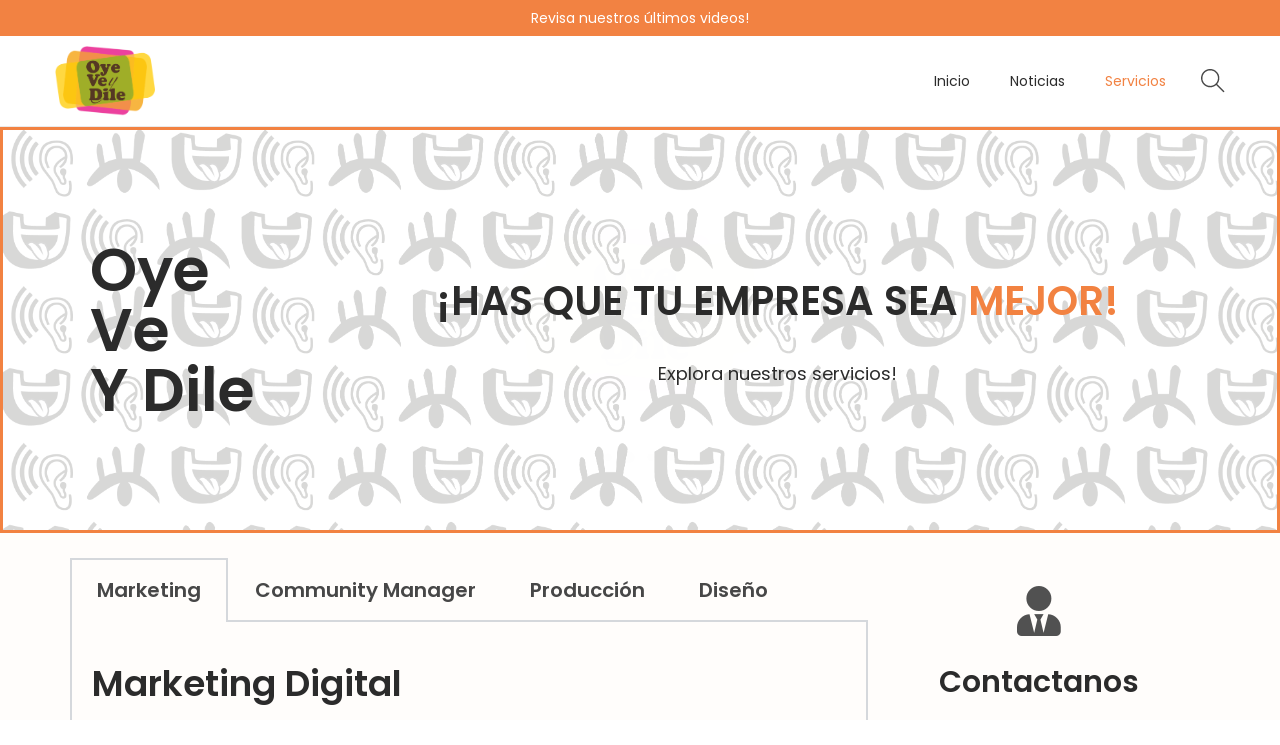

--- FILE ---
content_type: text/css
request_url: https://oyeveydile.com/wp-content/uploads/elementor/css/post-4747.css?ver=1749332555
body_size: 1182
content:
.elementor-4747 .elementor-element.elementor-element-469a684d:not(.elementor-motion-effects-element-type-background), .elementor-4747 .elementor-element.elementor-element-469a684d > .elementor-motion-effects-container > .elementor-motion-effects-layer{background-color:#FFFFFF;background-image:url("https://oyeveydile.com/wp-content/uploads/2023/04/plantilla-head.png");background-position:center center;background-repeat:no-repeat;background-size:cover;}.elementor-4747 .elementor-element.elementor-element-469a684d > .elementor-container{max-width:1100px;min-height:400px;}.elementor-4747 .elementor-element.elementor-element-469a684d{border-style:solid;border-color:#F28241;box-shadow:0px 0px 10px 0px rgba(0,0,0,0.5);transition:background 0.3s, border 0.3s, border-radius 0.3s, box-shadow 0.3s;padding:0px 15px 0px 15px;}.elementor-4747 .elementor-element.elementor-element-469a684d > .elementor-background-overlay{transition:background 0.3s, border-radius 0.3s, opacity 0.3s;}.elementor-bc-flex-widget .elementor-4747 .elementor-element.elementor-element-1f2d8cee.elementor-column .elementor-widget-wrap{align-items:center;}.elementor-4747 .elementor-element.elementor-element-1f2d8cee.elementor-column.elementor-element[data-element_type="column"] > .elementor-widget-wrap.elementor-element-populated{align-content:center;align-items:center;}.elementor-4747 .elementor-element.elementor-element-248fca17 .elementor-heading-title{font-size:60px;line-height:60px;}.elementor-bc-flex-widget .elementor-4747 .elementor-element.elementor-element-2343a3.elementor-column .elementor-widget-wrap{align-items:center;}.elementor-4747 .elementor-element.elementor-element-2343a3.elementor-column.elementor-element[data-element_type="column"] > .elementor-widget-wrap.elementor-element-populated{align-content:center;align-items:center;}.elementor-4747 .elementor-element.elementor-element-2343a3.elementor-column > .elementor-widget-wrap{justify-content:center;}.elementor-4747 .elementor-element.elementor-element-1d9be69{--iteration-count:infinite;--dynamic-text-color:#F28241;}.elementor-4747 .elementor-element.elementor-element-1d9be69 .elementor-headline{text-align:center;font-size:40px;text-transform:uppercase;}.elementor-4747 .elementor-element.elementor-element-fd8782e{text-align:center;font-size:18px;font-weight:500;color:#2b2b2b;}.elementor-4747 .elementor-element.elementor-element-d762829:not(.elementor-motion-effects-element-type-background), .elementor-4747 .elementor-element.elementor-element-d762829 > .elementor-motion-effects-container > .elementor-motion-effects-layer{background-color:#FFFFFF;background-image:url("https://oyeveydile.com/wp-content/uploads/2023/04/plantilla-head.png");background-position:center center;background-repeat:no-repeat;background-size:cover;}.elementor-4747 .elementor-element.elementor-element-d762829{border-style:solid;border-color:#F28241;box-shadow:0px 0px 10px 0px rgba(0,0,0,0.5);transition:background 0.3s, border 0.3s, border-radius 0.3s, box-shadow 0.3s;padding:0px 15px 0px 15px;}.elementor-4747 .elementor-element.elementor-element-d762829 > .elementor-background-overlay{transition:background 0.3s, border-radius 0.3s, opacity 0.3s;}.elementor-bc-flex-widget .elementor-4747 .elementor-element.elementor-element-677d8d6.elementor-column .elementor-widget-wrap{align-items:center;}.elementor-4747 .elementor-element.elementor-element-677d8d6.elementor-column.elementor-element[data-element_type="column"] > .elementor-widget-wrap.elementor-element-populated{align-content:center;align-items:center;}.elementor-4747 .elementor-element.elementor-element-677d8d6.elementor-column > .elementor-widget-wrap{justify-content:center;}.elementor-4747 .elementor-element.elementor-element-f3d34b0{--iteration-count:infinite;--dynamic-text-color:#F28241;}.elementor-4747 .elementor-element.elementor-element-f3d34b0 .elementor-headline{text-align:center;font-size:40px;text-transform:uppercase;}.elementor-4747 .elementor-element.elementor-element-a20bf86{text-align:center;font-size:18px;font-weight:500;color:#2b2b2b;}.elementor-4747 .elementor-element.elementor-element-387e7f44:not(.elementor-motion-effects-element-type-background), .elementor-4747 .elementor-element.elementor-element-387e7f44 > .elementor-motion-effects-container > .elementor-motion-effects-layer{background-color:#FFFDFB;}.elementor-4747 .elementor-element.elementor-element-387e7f44{transition:background 0.3s, border 0.3s, border-radius 0.3s, box-shadow 0.3s;}.elementor-4747 .elementor-element.elementor-element-387e7f44 > .elementor-background-overlay{transition:background 0.3s, border-radius 0.3s, opacity 0.3s;}.elementor-4747 .elementor-element.elementor-element-3f84b1a > .elementor-element-populated{padding:25px 0px 0px 0px;}.elementor-4747 .elementor-element.elementor-element-d880688 .elementor-tab-title, .elementor-4747 .elementor-element.elementor-element-d880688 .elementor-tab-title:before, .elementor-4747 .elementor-element.elementor-element-d880688 .elementor-tab-title:after, .elementor-4747 .elementor-element.elementor-element-d880688 .elementor-tab-content, .elementor-4747 .elementor-element.elementor-element-d880688 .elementor-tabs-content-wrapper{border-width:2px;}.elementor-4747 .elementor-element.elementor-element-d880688 .elementor-tab-title{font-size:20px;}.elementor-4747 .elementor-element.elementor-element-ad079eb > .elementor-element-populated{padding:25px 25px 25px 25px;}.elementor-4747 .elementor-element.elementor-element-e036f40 > .elementor-widget-container{padding:28px 0px 0px 0px;}.elementor-4747 .elementor-element.elementor-element-e036f40{--icon-box-icon-margin:15px;}.elementor-4747 .elementor-element.elementor-element-e036f40.elementor-view-stacked .elementor-icon{background-color:#515151;}.elementor-4747 .elementor-element.elementor-element-e036f40.elementor-view-framed .elementor-icon, .elementor-4747 .elementor-element.elementor-element-e036f40.elementor-view-default .elementor-icon{fill:#515151;color:#515151;border-color:#515151;}.elementor-4747 .elementor-element.elementor-element-cedd610 .elementor-field-group{padding-right:calc( 10px/2 );padding-left:calc( 10px/2 );margin-bottom:10px;}.elementor-4747 .elementor-element.elementor-element-cedd610 .elementor-form-fields-wrapper{margin-left:calc( -10px/2 );margin-right:calc( -10px/2 );margin-bottom:-10px;}.elementor-4747 .elementor-element.elementor-element-cedd610 .elementor-field-group.recaptcha_v3-bottomleft, .elementor-4747 .elementor-element.elementor-element-cedd610 .elementor-field-group.recaptcha_v3-bottomright{margin-bottom:0;}body.rtl .elementor-4747 .elementor-element.elementor-element-cedd610 .elementor-labels-inline .elementor-field-group > label{padding-left:0px;}body:not(.rtl) .elementor-4747 .elementor-element.elementor-element-cedd610 .elementor-labels-inline .elementor-field-group > label{padding-right:0px;}body .elementor-4747 .elementor-element.elementor-element-cedd610 .elementor-labels-above .elementor-field-group > label{padding-bottom:0px;}.elementor-4747 .elementor-element.elementor-element-cedd610 .elementor-field-type-html{padding-bottom:0px;}.elementor-4747 .elementor-element.elementor-element-cedd610 .elementor-field-group:not(.elementor-field-type-upload) .elementor-field:not(.elementor-select-wrapper){background-color:#ffffff;}.elementor-4747 .elementor-element.elementor-element-cedd610 .elementor-field-group .elementor-select-wrapper select{background-color:#ffffff;}.elementor-4747 .elementor-element.elementor-element-cedd610 .e-form__buttons__wrapper__button-next{background-color:#F28241;color:#ffffff;}.elementor-4747 .elementor-element.elementor-element-cedd610 .elementor-button[type="submit"]{background-color:#F28241;color:#ffffff;}.elementor-4747 .elementor-element.elementor-element-cedd610 .elementor-button[type="submit"] svg *{fill:#ffffff;}.elementor-4747 .elementor-element.elementor-element-cedd610 .e-form__buttons__wrapper__button-previous{color:#ffffff;}.elementor-4747 .elementor-element.elementor-element-cedd610 .e-form__buttons__wrapper__button-next:hover{color:#ffffff;}.elementor-4747 .elementor-element.elementor-element-cedd610 .elementor-button[type="submit"]:hover{color:#ffffff;}.elementor-4747 .elementor-element.elementor-element-cedd610 .elementor-button[type="submit"]:hover svg *{fill:#ffffff;}.elementor-4747 .elementor-element.elementor-element-cedd610 .e-form__buttons__wrapper__button-previous:hover{color:#ffffff;}.elementor-4747 .elementor-element.elementor-element-cedd610{--e-form-steps-indicators-spacing:20px;--e-form-steps-indicator-padding:30px;--e-form-steps-indicator-inactive-secondary-color:#ffffff;--e-form-steps-indicator-active-secondary-color:#ffffff;--e-form-steps-indicator-completed-secondary-color:#ffffff;--e-form-steps-divider-width:1px;--e-form-steps-divider-gap:10px;}.elementor-4747 .elementor-element.elementor-element-139e42f .elementor-repeater-item-9d2e319.elementor-social-icon{background-color:#5C5C5C;}.elementor-4747 .elementor-element.elementor-element-139e42f .elementor-repeater-item-4e88a2f.elementor-social-icon{background-color:#5C5C5C;}.elementor-4747 .elementor-element.elementor-element-139e42f .elementor-repeater-item-64f7680.elementor-social-icon{background-color:#5C5C5C;}.elementor-4747 .elementor-element.elementor-element-139e42f{--grid-template-columns:repeat(0, auto);--grid-column-gap:5px;--grid-row-gap:0px;}.elementor-4747 .elementor-element.elementor-element-139e42f .elementor-widget-container{text-align:center;}.elementor-4747 .elementor-element.elementor-element-7b8e2b25:not(.elementor-motion-effects-element-type-background), .elementor-4747 .elementor-element.elementor-element-7b8e2b25 > .elementor-motion-effects-container > .elementor-motion-effects-layer{background-color:#FFFDFB;}.elementor-4747 .elementor-element.elementor-element-7b8e2b25{transition:background 0.3s, border 0.3s, border-radius 0.3s, box-shadow 0.3s;}.elementor-4747 .elementor-element.elementor-element-7b8e2b25 > .elementor-background-overlay{transition:background 0.3s, border-radius 0.3s, opacity 0.3s;}.elementor-4747 .elementor-element.elementor-element-65d72cf6{--spacer-size:10px;}.elementor-4747 .elementor-element.elementor-element-b85ba90{--divider-border-style:squares_tribal;--divider-color:#767676;--divider-pattern-height:20px;}.elementor-4747 .elementor-element.elementor-element-b85ba90 > .elementor-widget-container{margin:0px -12px -35px -12px;}.elementor-4747 .elementor-element.elementor-element-b85ba90 .elementor-divider-separator{width:100%;}.elementor-4747 .elementor-element.elementor-element-b85ba90 .elementor-divider{padding-block-start:15px;padding-block-end:15px;}@media(min-width:768px){.elementor-4747 .elementor-element.elementor-element-1f2d8cee{width:25%;}.elementor-4747 .elementor-element.elementor-element-2343a3{width:75%;}.elementor-4747 .elementor-element.elementor-element-3f84b1a{width:70%;}.elementor-4747 .elementor-element.elementor-element-ad079eb{width:30%;}}@media(max-width:1024px) and (min-width:768px){.elementor-4747 .elementor-element.elementor-element-1f2d8cee{width:35%;}.elementor-4747 .elementor-element.elementor-element-2343a3{width:65%;}.elementor-4747 .elementor-element.elementor-element-677d8d6{width:65%;}}@media(min-width:1025px){.elementor-4747 .elementor-element.elementor-element-469a684d:not(.elementor-motion-effects-element-type-background), .elementor-4747 .elementor-element.elementor-element-469a684d > .elementor-motion-effects-container > .elementor-motion-effects-layer{background-attachment:fixed;}.elementor-4747 .elementor-element.elementor-element-d762829:not(.elementor-motion-effects-element-type-background), .elementor-4747 .elementor-element.elementor-element-d762829 > .elementor-motion-effects-container > .elementor-motion-effects-layer{background-attachment:fixed;}}@media(max-width:1024px){.elementor-4747 .elementor-element.elementor-element-248fca17 .elementor-heading-title{font-size:2.5rem;line-height:1.5em;}.elementor-bc-flex-widget .elementor-4747 .elementor-element.elementor-element-2343a3.elementor-column .elementor-widget-wrap{align-items:center;}.elementor-4747 .elementor-element.elementor-element-2343a3.elementor-column.elementor-element[data-element_type="column"] > .elementor-widget-wrap.elementor-element-populated{align-content:center;align-items:center;}.elementor-bc-flex-widget .elementor-4747 .elementor-element.elementor-element-677d8d6.elementor-column .elementor-widget-wrap{align-items:center;}.elementor-4747 .elementor-element.elementor-element-677d8d6.elementor-column.elementor-element[data-element_type="column"] > .elementor-widget-wrap.elementor-element-populated{align-content:center;align-items:center;}}@media(max-width:767px){.elementor-4747 .elementor-element.elementor-element-248fca17 .elementor-heading-title{font-size:2.5rem;line-height:1.3em;}.elementor-4747 .elementor-element.elementor-element-fd8782e{font-size:1.4rem;}.elementor-4747 .elementor-element.elementor-element-677d8d6 > .elementor-element-populated{margin:20px 20px 20px 20px;--e-column-margin-right:20px;--e-column-margin-left:20px;}.elementor-4747 .elementor-element.elementor-element-a20bf86{font-size:1.4rem;}.elementor-4747 .elementor-element.elementor-element-3f84b1a > .elementor-element-populated{padding:20px 20px 20px 20px;}}